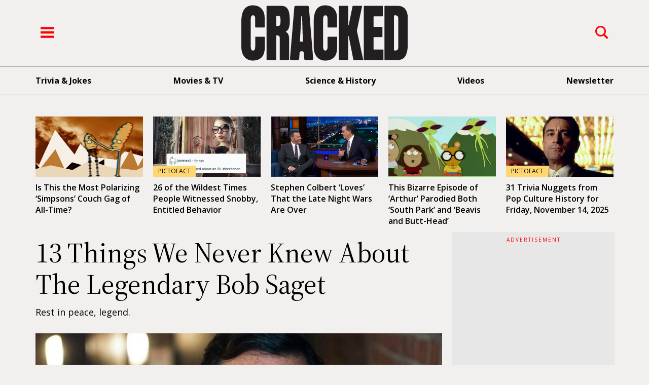

--- FILE ---
content_type: text/css
request_url: https://ui-seo.crackedcdn.com/build/assets/postload-Ciy9HuPI.css?v=0281aed0e7ce0795801e6d5a7e772345
body_size: 865
content:
@keyframes fadeIn{0%{opacity:0}to{opacity:1}}@keyframes spin{0%{transform:rotate(0)}to{transform:rotate(360deg)}}.input-group{display:flex;align-items:center;padding:0 0 2rem;text-align:left}.input-group.input-group-block,.input-group.input-group-block label{display:block}.input-group.input-checkbox-group{padding-left:4.4rem}.input-group.input-checkbox-group input[type=checkbox]{margin-right:1rem}.input-group label{margin-right:2rem;font-size:1.4rem}.input-group label svg{width:2.4rem;height:2.4rem}.input-group label svg path{fill:#3a3a3a}.input-group input[type=text],.input-group input[type=password],.input-group input[type=email],.input-group input[type=number],.input-group textarea,.input-group select{all:unset;box-sizing:border-box;width:100%;height:4.4rem;border:1px solid #cbcbcb;padding:1rem;border-radius:4px;text-align:left}.input-group select{-webkit-appearance:none;-moz-appearance:none;background:transparent;background-image:url("data:image/svg+xml;utf8,<svg fill='black' height='24' viewBox='0 0 24 24' width='24' xmlns='http://www.w3.org/2000/svg'><path d='M7 10l5 5 5-5z'/><path d='M0 0h24v24H0z' fill='none'/></svg>");background-repeat:no-repeat;background-position-x:100%;background-position-y:8px;border:1px solid #dfdfdf;border-radius:2px;margin-right:2rem;padding:1rem 2rem 1rem 1rem}.input-group textarea{height:10rem}#page-login{background-color:#fff;width:90vw}#page-login nav{display:grid;grid-template-columns:1fr 1fr}#page-login nav .btn{padding:1.8rem;font-size:1.6rem;font-weight:700;background-color:#ececec;color:#6c6c6c;border:1px solid #cbcbcb;border-top:none}#page-login nav .btn.active{border:none;background-color:#fff;color:#3a3a3a}#page-login nav .btn.btn-tab-login{border-left:none}#page-login nav .btn.btn-tab-register{border-right:none}#page-login section{padding:1.8rem;display:none;text-align:center}#page-login section.active{display:block}#page-login section .btn[type=submit]{border-radius:4px}#page-login section a.forgot-password{display:block;color:#3a3a3a;padding:1rem 0}@media only screen and (min-width: 1140px){#page-login{width:500px}#page-login nav .btn{padding:2rem 2.4rem;font-size:2rem}#page-login section{padding:4rem 5rem 2rem}}.btn.btn-blue{background-color:#155abf;color:#fff}.btn.btn-blue-outline{border:1px solid #155abf;color:#155abf}.btn.btn-red{background-color:red;color:#fff}.btn.btn-red-outline{border:1px solid red;color:red}#ck-litebox-cover.active{display:flex;justify-content:center;align-items:center;position:fixed;top:0;left:0;width:100vw;height:100vh;background-color:#000000b3;z-index:10000000}#ck-litebox-cover.active .btn-close{padding:.8rem;display:flex;align-items:center;justify-content:center;background-color:#fff;border-radius:50%;position:absolute;top:0;right:0;z-index:2;transform:translate(50%,-50%);box-shadow:0 0 7px #00000080}#ck-litebox-cover.active .btn-close .svg,#ck-litebox-cover.active .btn-close svg{width:1.2rem;height:1.2rem}#ck-litebox-cover.active ._ck-litebox-target-active{display:block}
